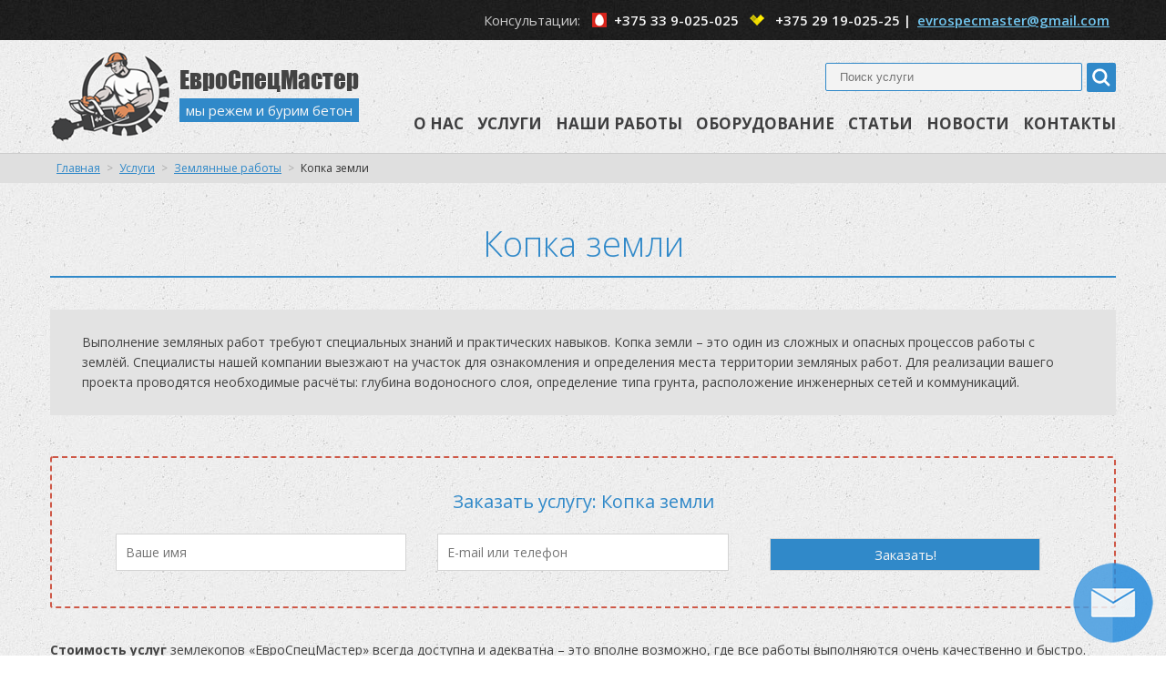

--- FILE ---
content_type: text/html; charset=UTF-8
request_url: https://esm-rb.by/kopka-zemli.html
body_size: 8043
content:
<!DOCTYPE html>
<html>
<head>
    <base href="https://esm-rb.by/">
    
	<meta charset="UTF-8">
	
	<meta content="width=device-width, initial-scale=1.0" name="viewport">
	<!--[if lt IE 9]><script src="http://html5shiv.googlecode.com/svn/trunk/html5.js"></script><![endif]-->
	
	<title>Копка земли. Ручная копка, техника. | ЕвроСпецМастер</title>
    <meta name="description" content="Услуга копки земли от команды профессионалов. Быстро, качественно, все виды грунта">
	<meta name="keywords" content="Копка земли">
	
	<meta name='yandex-verification' content='6f7f08d83d6558c5'>
	
	<link rel="icon" href="site/img/favicon.png" type="image/x-icon">
	<link rel="shortcut icon" href="site/img/favicon.png" type="image/x-icon">
	
	<!--<link rel="canonical" href="https://esm-rb.by/kopka-zemli.html">-->
	
	<link href="site/css/style.css" rel="stylesheet">
	<link href="site/css/font-awesome.min.css" rel="stylesheet">
	<script src="https://code.jquery.com/jquery-3.2.1.min.js"></script>
	<script src="https://code.jquery.com/jquery-migrate-1.4.1.min.js"></script>
	<link href='https://fonts.googleapis.com/css?family=Open+Sans:400,300,400italic,600,700,800&subset=latin,cyrillic' rel='stylesheet' type='text/css'>
	
		<link rel="stylesheet" href="site/fancybox/jquery.fancybox.css" type="text/css" media="screen">
        <script type="text/javascript" src="site/fancybox/jquery.fancybox.pack.js"></script>
        <script type="text/javascript">
            $(document).ready(function() {
                $(".fancybox").fancybox({
				  padding: 0, //убираем отступ
				  helpers: {
					overlay: {
					  locked: false // отключаем блокировку overlay
					}
				  }});
            	$(".various").fancybox({
            		maxWidth	: 650,
            		maxHeight	: 425,
            		fitToView	: false,
            		width		: '70%',
            		height		: '70%',
            		autoSize	: false,
            		closeClick	: false,
            		openEffect	: 'none',
            		closeEffect	: 'none'
            	});
            });
        </script>
	
		<script>
			$(document).ready(function(){
			    
			    $(".box .block").show();
				$(".closed .block").hide();
				$("div.hide").click(function(){
					$(this).toggleClass("show").next().slideToggle("medium");
				});
				/*  */
				$("div.hide2").click(function(){
					$(this).toggleClass("show2").next().slideToggle("medium");
				});
			    
				$(".spoiler .block").show();
				$(".close .block").hide();
				$(".spoiler .mainMenuTitle").click(function(){	
					$(this).toggleClass("bgcolor").next().slideToggle("medium");
				});
			});
		</script>
		
		<link type="text/css" media="screen" rel="stylesheet" href="site/tables/responsive-tables.css">
		
		<link href="site/calc/style.css" rel="stylesheet">
	    <script src="site/calc/script.js" charset="windows-1251"></script> 

<script type="text/javascript">
	$(document).ready(function() {
		$(".fancybox").fancybox();
	});
</script>

<link rel="stylesheet" href="/assets/components/star_rating/themes/default/star.css" type="text/css" />
</head>

<body>

<div class="wrapper">

<a class="online various" data-fancybox-type="iframe" href="zayavka-onlajn.html"><img src="site/img/mail-icon.png"></a>

	<header>
		<div class="topLine">
		    <p>Консультации:<span><img src="site/img/mts-icon.png" alt="" />+375 33 9-025-025 <img src="site/img/velcom-icon.png" alt="" /> +375 29 19-025-25 <!--<img src="site/img/viber-icon.png" alt="" /> +375 29 896-56-36</span>-->|<a href="mailto:evrospecmaster@gmail.com">evrospecmaster@gmail.com</a></p></div>

		<div class="topLine mid"><p>Консультации: <span><img src="site/img/mts-icon.png" alt="" />+375 33 9-025-025<img src="site/img/velcom-icon.png" alt="" /> +375 29 19-025-25<br/><!--<img src="site/img/viber-icon.png" alt="" /> +375 29 896-56-36</span>-->|<a href="mailto:evrospecmaster@gmail.com">evrospecmaster@gmail.com</a></p></div>
		
		<div class="topLine mobi"><p>Консультации:<br/><span><img src="site/img/mts-icon.png" alt="" />+375 33 9-025-025<br/><img src="site/img/velcom-icon.png" alt="" /> +375 29 19-025-25<!--<br/><img src="site/img/viber-icon.png" alt="" /> +375 29 896-56-36</span>--><br/><a href="mailto:evrospecmaster@gmail.com">evrospecmaster@gmail.com</a></p></div>
		
		<div class="header">
			<a class="logo" href="https://esm-rb.by/"><img src="site/img/logo.png"><span class="compName">ЕвроСпецМастер</span><span class="compSlogan">мы режем и бурим бетон</span></a>
			
			<!--<div class="headContact">
			    <p>
			        <strong>Консультации по телефонам:</strong>
	    		    <span>+375 33 9-025-025, +375 29 19-025-25</span>
	    		    <a href="mailto:evrospecmaster@gmail.com">evrospecmaster@gmail.com</a>
	    		</p>
			</div>-->
    			
    		<div class="rightHeadBlk">
    		
    		    <form class="formSearch" action="https://esm-rb.by/poisk-uslug-evrospeczmaster.html" method="GET">
                    <input class="inputSearch" type="text" name="query" maxlength="40" value="" placeholder="Поиск услуги" />
                    <input class="btnSearch" type="submit" value="" />
                </form>
    		
    			<nav class="wideMainMenu">
    			    <ul class=""><li class="first"><a href="o-nas.html" >О нас</a></li><li class="active"><a href="uslugi/" >Услуги</a></li><li><a href="foto/" >Наши работы</a></li><li><a href="oborudovanie.html" >Оборудование</a></li><li><a href="stati/" >Статьи</a></li><li><a href="novosti/" >Новости</a></li><li class="last"><a href="kontaktyi.html" >Контакты</a></li></ul>
    			</nav>
    			
            </div>
			
            <div class="menuWide420 spoiler close">
				<p class="mainMenuTitle"><span class="show">показать меню</span><span class="hide">скрыть меню</span></p>
				<div class="block" style="display: none;">
					<nav>	
        			    <ul class=""><li class="first"><a href="o-nas.html" >О нас</a></li><li class="active"><a href="uslugi/" >Услуги</a></li><li><a href="foto/" >Наши работы</a></li><li><a href="oborudovanie.html" >Оборудование</a></li><li><a href="stati/" >Статьи</a></li><li><a href="novosti/" >Новости</a></li><li class="last"><a href="kontaktyi.html" >Контакты</a></li></ul>
					</nav>
				</div>
			</div>
			
		</div>
		<!--<div class="menuWrp"></div>-->
	</header>
	
	
	    <hr>
    	<div class="bcWrp">
        	<ul class="breadcrumb"><li><a href="/">Главная</a></li>><li><a href="uslugi/">Услуги</a></li>><li><a href="zemlyannyie-rabotyi/">Землянные работы</a></li>><li class="active">Копка земли</li></ul>
    	</div>
	

	<div class="content inside">

		<h1>Копка земли</h1>
		
		
		
		    <p class="srvIntro">
		        <!--<img src="">-->
		        <span>Выполнение земляных работ требуют специальных знаний и практических навыков. Копка земли – это один из сложных и опасных процессов работы с землёй. Специалисты нашей компании выезжают на участок для ознакомления и определения места территории земляных работ. Для реализации вашего проекта проводятся необходимые расчёты: глубина водоносного слоя, определение типа грунта, расположение инженерных сетей и коммуникаций.</span>
		    </p>
		
		<div class="onlineZakazMain" style="width:auto !important;margin:45px 0 35px 0;border:2px dashed #CE5847;-webkit-border-radius:3px;-moz-border-radius:3px;border-radius:3px;">
		
		    <h2 style="text-align:center;font-weight:400;padding:0 25px;line-height:1.3;">Заказать услугу: Копка земли</h2>
		
		    
			
			<form method="post" class="mailto" action="kopka-zemli.html" style="margin-bottom:25px;">
			
			    <input type="hidden" name="long_title" value="Копка земли">
			
				<div class="fieldBlock">
				    <div class="error"></div>
					<input type="text" name="contact_name" minlength="2" maxlength="60" value="" placeholder="Ваше имя">
				</div>
				<div class="fieldBlock">
				    <div class="error"></div>
					<input type="text" name="contact_phone" maxlength="40" value="" placeholder="E-mail или телефон">
				</div>
				<div class="fieldBlock">
				    <input class="formBtn" name="submit" type="submit" value="Заказать!">
				</div>
				
				<div class="success"></div>
				
			</form>
			
		</div>
		
		    <p><strong>Стоимость услуг</strong> землекопов «ЕвроСпецМастер» всегда доступна и адекватна – это вполне возможно, где все работы выполняются очень качественно и быстро. Проведение земляных работ должно быть направлено на сохранение подземных сетей, укреплению конструкций, обеспечивать безопасность проложенных коммуникаций. Необходимые работы будут выполнены в кратчайшие сроки, гарантируя долговечность вашей будущей постройки.</p>

<p><strong>Основная цель</strong> проведения копки земли – подготовительный этап в создании инженерных сооружений из грунта. Бригада специалистов компании «ЕвроСпецМастер» проводят копку: траншей, котлованов, под кабель, канализацию, под газ недорого в кратчайшие сроки. После очистки территории от растительности приступают к основному этапу – разработке грунта. Учитывая тип, состояние грунта проводят выемку различными способами: экскаватором или вручную. Работа с землёй очень тяжёлая и требует значительных физических усилий. В зависимости от объекта работ, землекопы проводят копку земли вручную, учитывая расположение функционирующих коммуникаций. На заключительном этапе земляных работ проводиться вывоз строительного мусора, лишнего грунта и благоустройство территории.</p>

<p><img alt="Копка земли в Республике Беларусь" height="399" src="site/service/kopka-zemli.jpg" style="display: block; margin-left: auto; margin-right: auto;" width="700" /></p>

<p>Наши специалисты учитывают все пожелания клиентов и выполняют поставленные задачи, связанные с копкой земли на рабочих объектах. Опыт и практика землекопов компании «ЕвроСпецМастер» обеспечит качественную работу, сохранив структуру ландшафтного дизайна вашей территории.</p>

<p>Выполняя земляные работы любой сложности необходимо соблюдать правила техники безопасности. Неправильный подход к выполнению копки земли чреват возникновением несчастных случаев при работе с землёй, иногда со смертельным исходом. Земляные работы должны проводиться опытными землекопами учитывая все факторы распложенного объекта. Доверьтесь профессионалам компании «ЕвроСпецМастер» и вы сэкономите ваше время и силы.</p>

<h2>Ориентировочная стоимость работ по копке земли</h2>

<table>
	<tbody>
		<tr>
			<th>Метод работы</th>
			<th>Цена</th>
		</tr>
		<tr>
			<td>
			<h6>Копка вручную</h6>
			</td>
			<td>160 000 - 200 000 (м3)</td>
		</tr>
		<tr>
			<td>
			<h5>Мини экскаваторы</h5>
			</td>
			<td>350 000 (1 час)</td>
		</tr>
		<tr>
			<td>1 час (один человек)</td>
			<td>60 000 —&nbsp;70 000</td>
		</tr>
	</tbody>
</table>

<p>&nbsp;</p>

<h3><strong>Скидки — &nbsp;на объем &nbsp;работ по копке земли&nbsp;больше 10&nbsp;м3.&nbsp;</strong></h3>

<h4><span style="font-size:14px;">Выезд мастера на место проведения работ —&nbsp;бесплатно.</span></h4>

		    
		    
		    
		    <div style="visibility:hidden;">
		        <!--<div id="rating-block">
    <span>
        <strong>Рейтинг Копка земли</strong>
        <span><ul class="star-rating-default" style="width:125px"><li class="current-rating" style="width:51%;">2.57</li><li class="star"><a href="kopka-zemli.html?vote=1&amp;star_id=46" title="1/5" style="width:20%;z-index:6" rel="nofollow">1</a></li><li class="star"><a href="kopka-zemli.html?vote=2&amp;star_id=46" title="2/5" style="width:40%;z-index:5" rel="nofollow">2</a></li><li class="star"><a href="kopka-zemli.html?vote=3&amp;star_id=46" title="3/5" style="width:60%;z-index:4" rel="nofollow">3</a></li><li class="star"><a href="kopka-zemli.html?vote=4&amp;star_id=46" title="4/5" style="width:80%;z-index:3" rel="nofollow">4</a></li><li class="star"><a href="kopka-zemli.html?vote=5&amp;star_id=46" title="5/5" style="width:100%;z-index:2" rel="nofollow">5</a></li></ul></span>
        <span>5</span> 
        Голосов: <span class="totalvotes">21</span>
    </span>
</div>-->
                <div id="rating-block">
                    <span itemprop="aggregateRating" itemscope="" itemtype="http://schema.org/AggregateRating">
                        <span itemprop="itemreviewed">Копка земли</span>
                        <span id="entRating46" itemprop="ratingValue">9.5</span>/
                        <span id="entRated46" itemprop="bestRating">10</span> из 
                        <span id="entRated46" itemprop="ratingCount">46</span>
                    </span>
                </div>
		    </div>
		
		    
            
            <!--
            <div class="srvOther">
                <h3>Компания "ЕвроСпецМастер" предлагает:</h3>
                <div class="otherRow">
    <div class="h5"><a href="potolki-iz-gipsokartona.html">Потолки из гипсокартона</a></div>
    <p>Потолки из гипсокартона являются неотъемлемой частью любого современного интерьера. Специалисты компании «ЕвроСпецМастер» выполняю полный спектр данных работ, имеют за плечами более 200 выполненных заказов ежегодно. Заказывая услуги у нас, вы получаете экономию средств и времени, а также безукоризненно выполненную работу с гарантией качества</p>
</div>
<div class="otherRow">
    <div class="h5"><a href="gruntovka-sruba.html">Грунтовка сруба</a></div>
    <p>Профилактика биопоражения деревянного сруба заключается в использовании грунтовок на заранее подготовленное дерево. Антисептические вещества глубоко проникают в поверхность дерева, образуя защитную плёнку после высыхания. Пропитку сруба проводят вручную с помощью кисточки или производственным методом – несколько срубов опускают в раствор грунтовки на 10-15 мин, затем вынимают и просушивают на солнце. Прозрачная плёнка предотвращает развитие грибков, плесени, жучков, таким образом, продлевая период эксплуатации дерева.</p>
</div>
<div class="otherRow">
    <div class="h5"><a href="zemlyannyie-rabotyi/">Землянные работы</a></div>
    <p>Качественно проделанные земляные работы – это гарант долговечности вашего сооружения. Механический способ земляных работ обеспечивает равномерно спланировать территорию под застройку. Процесс выполнения земляных работ состоит из комплекса мероприятий – очистка территории от растительности, рытьё котлованов под фундамент, укладки грунта с выравниванием и уплотнением. В процессе разработки физическая структура грунта разрушается и переходит з плотного в разрыхлённое состояние.</p>
</div>
            </div>-->
            <br><br>
            <div class="socseti"><p>Расскажите о нашей услуге:</p>
    		    <script src="//yastatic.net/es5-shims/0.0.2/es5-shims.min.js"></script>
                <script src="//yastatic.net/share2/share.js"></script>
                <div class="ya-share2" data-services="collections,vkontakte,facebook,odnoklassniki"></div>
            </div>
            
		
		
		
		
		
	</div>

	<footer class="footer">
	    <p style="color:#cccccc;margin-bottom:12px;"><a href="https://esm-rb.by/">ЕвроСпецМастер</a>
		мы режем и бурим бетон</p>
		<span style="color:#aaaaaa;">2013 – 2023 - все права защищены | <a href="karta-sajta.html">Карта сайта</a></span>
		<br>
		<span style="display:inline-block;margin-top:8px;color:#aaaaaa;">Разработка и поддержка сайта: 
		    <span style="text-decoration:underline">FB viktor.webmaster</span>
		</span>
	</footer><!-- .footer -->

</div><!-- .wrapper -->

<!-- Yandex.Metrika counter -->
<script type="text/javascript" > (function (d, w, c) { (w[c] = w[c] || []).push(function() { try { w.yaCounter32059271 = new Ya.Metrika({ id:32059271, clickmap:true, trackLinks:true, accurateTrackBounce:true, webvisor:true }); } catch(e) { } }); var n = d.getElementsByTagName("script")[0], s = d.createElement("script"), f = function () { n.parentNode.insertBefore(s, n); }; s.type = "text/javascript"; s.async = true; s.src = "https://mc.yandex.ru/metrika/watch.js"; if (w.opera == "[object Opera]") { d.addEventListener("DOMContentLoaded", f, false); } else { f(); } })(document, window, "yandex_metrika_callbacks"); </script> <noscript><div><img src="https://mc.yandex.ru/watch/32059271" style="position:absolute; left:-9999px;" alt="" /></div></noscript>
<!-- /Yandex.Metrika counter -->

<!-- Yandex.Metrika counter -->
<script type="text/javascript">
(function (d, w, c) {
    (w[c] = w[c] || []).push(function() {
        try {
            w.yaCounter35354985 = new Ya.Metrika({id:35354985,
                    webvisor:true,
                    clickmap:true,
                    trackLinks:true,
                    accurateTrackBounce:true});
        } catch(e) { }
    });

    var n = d.getElementsByTagName("script")[0],
        s = d.createElement("script"),
        f = function () { n.parentNode.insertBefore(s, n); };
    s.type = "text/javascript";
    s.async = true;
    s.src = (d.location.protocol == "https:" ? "https:" : "http:") + "//mc.yandex.ru/metrika/watch.js";

    if (w.opera == "[object Opera]") {
        d.addEventListener("DOMContentLoaded", f, false);
    } else { f(); }
})(document, window, "yandex_metrika_callbacks");
</script>
<noscript><div><img src="//mc.yandex.ru/watch/35354985" style="position:absolute; left:-9999px;" alt=""></div></noscript>
<!-- /Yandex.Metrika counter -->

<script>
  (function(i,s,o,g,r,a,m){i['GoogleAnalyticsObject']=r;i[r]=i[r]||function(){
  (i[r].q=i[r].q||[]).push(arguments)},i[r].l=1*new Date();a=s.createElement(o),
  m=s.getElementsByTagName(o)[0];a.async=1;a.src=g;m.parentNode.insertBefore(a,m)
  })(window,document,'script','//www.google-analytics.com/analytics.js','ga');

  ga('create', 'UA-71582925-1', 'auto');
  ga('send', 'pageview');
</script>

<script src="site/tables/responsive-tables.js"></script>

</body>
</html>

--- FILE ---
content_type: text/css
request_url: https://esm-rb.by/site/css/style.css
body_size: 7902
content:
/* Eric Meyer's CSS Reset */
html, body, div, span, applet, object, iframe,
h1, h2, h3, h4, h5, h6, p, blockquote, pre,
a, abbr, acronym, address, big, cite, code,
del, dfn, em, img, ins, kbd, q, s, samp,
small, strike, strong, sub, sup, tt, var,
b, u, i, center,
dl, dt, dd, ol, ul, li,
fieldset, form, label, legend,
table, caption, tbody, tfoot, thead, tr, th, td,
article, aside, canvas, details, embed,
figure, figcaption, footer, header, hgroup,
menu, nav, output, ruby, section, summary,
time, mark, audio, video {
	margin: 0;
	padding: 0;
	border: 0;
	font-size: 100%;
	font: inherit;
	vertical-align: baseline;
}
/* HTML5 display-role reset for older browsers */
article, aside, details, figcaption, figure,
footer, header, hgroup, menu, nav, section {
	display: block;
}
body {
	line-height: 1;
}
ol, ul {
	list-style: none;
}
blockquote, q {
	quotes: none;
}
blockquote:before, blockquote:after,
q:before, q:after {
	content: '';
	content: none;
}
table {
	border-collapse: collapse;
	border-spacing: 0;
}
/* End of Eric Meyer's CSS Reset */

@font-face {
    font-family: "ImpactRegular";
    src: url("../fonts/ImpactRegular.eot");
    src: url("../fonts/ImpactRegular.eot?#iefix")format("embedded-opentype"),
    url("../fonts/ImpactRegular.woff") format("woff"),
    url("../fonts/ImpactRegular.ttf") format("truetype");
    font-style: normal;
    font-weight: normal;
}

article, aside, details, figcaption, figure, footer, header, hgroup, main, nav, section, summary {
	display: block;
}
body {font-family: 'Open Sans', sans-serif;font-size:14px;color:#434343;background:url(../img/bgWhite.jpg) left top repeat;line-height:22px;}
h1, h2 {color:#3089c9;}
.wrapper {x-width:100%;}

.online {position:fixed;bottom:10px;right:10px;z-index:99999;opacity:0.85;transition: 0.3s;line-height: 0;}
.online:hover {opacity:1;bottom:15px;right:15px;}

.header, .content, .topLine p, .equipment .equipText, .flex-caption-wrp .flex-caption, .breadcrumb, .menuWrp nav {
	width: 1170px;
	margin: 0 auto;
}
.content {overflow:hidden;}
.topLine.mobi, .topLine.mid {display:none;}
.topLine, .flexslider, .equipment, .footer {min-width:1170px;}

/* Header
-----------------------------------------------------------------------------*/
hr {height:1px;border:none;margin:0px 0 0 0;background:#CCCCCC;}
.header, .menuWrp {overflow:hidden;}
.menuWide420 {display:none;}

.topLine {background:url(../img/bgBlack.jpg) left top repeat;x-height:7px;}
.topLine p {text-align:right;padding:11px 0;color:#cacaca;font-size:15px;}
.topLine span {padding:0 7px 0 5px;font-weight:600;color:#f5f5f5;}
.topLine span img {margin:0 8px -2px;}
.topLine a {color:#71c5ee;padding-left:7px;transition: 0.3s;}
.topLine a:hover {text-decoration:none;}

span.logo {cursor:default;}
.logo {float:left;width:350px;display:block;overflow:hidden;}
.logo img {padding:12px 0;float:left;}
.logo span {float:left;}
.logo span.compName {font-family:ImpactRegular;font-size:27px;margin:32px 0 0 10px;color:#434343;}
.logo span.compSlogan {font-size:15px;padding:2px 7px;;background:#3089C9;color:#f6f6f6;margin:10px 0 0 10px;}

.rightHeadBlk {float:right;}

.header nav {float:right;margin-top:24px;}
.header nav ul li {display:inline-block;margin-left:15px;}
.header nav ul li.first {margin-left:0px;}
.header nav ul li a, .header nav ul li span {font-size:17px;font-weight:bold;color:#3f3f40;text-transform:uppercase;text-decoration:none;transition: 0.3s;}
.header nav ul li a:hover {text-decoration:underline;}
.header nav ul li span {color:#3089c9;cursor:default;}

/*.menuWrp {background:#dfdfdf;x-background:#F2F2F2;margin-top:10px;border-top:1px solid #c0c0c0;}
.menuWrp nav {}
.menuWrp nav ul {display:table;width: 100%;}
.menuWrp nav ul li {display:table-cell;text-align:center;}
.menuWrp nav ul li a, .menuWrp nav ul li span {font-size:17px;font-weight:600;color:#3f3f40;text-transform:uppercase;text-decoration:none;transition: 0.3s;display:block;padding:15px 0;transition: 0.3s;}
.menuWrp nav ul li a {border-bottom: 3px solid #DFDFDF;}
.menuWrp nav ul li a:hover {text-decoration:none;x-color:#3089C9;border-bottom: 3px solid #404041;}
.menuWrp nav ul li span {x-background:#404041;color:#3089C9;cursor:default;border-bottom: 3px solid #3089C9;}*/

/*.headContact {float:right;margin-top:15px;}
.headContact * {display:block;margin-bottom:12px;}
.headContact strong {font-size:15px;font-weight:600;}
.headContact span {font-size:28px;font-family:ImpactRegular;color:#3089C9;}
.headContact a {display:block;text-align:right;color:#434343;}
.headContact a:hover {color:#CE0000;}*/

.otdelkaBannerMain img {width:100%;margin-top:55px;transition: 0.3s;}


/* Middle
-----------------------------------------------------------------------------*/
.wrapper .content {margin-bottom:55px;
-moz-user-select: none;
-webkit-user-select: none;
-ms-user-select: none;
-o-user-select: none;
user-select: none;}
.content .hello h1 {font-size:30px;margin-bottom:20px;margin-top: 25px;line-height:38px;border:none;text-align:left;padding:0;}
.content h2, .content h1 {font-size:38px;font-weight:300;border-bottom:2px solid #3089c9;text-align:center;padding-bottom:15px;margin:45px 0 35px 0;line-height: 42px;}

.wrapper .content.inside iframe {}
/*.wrapper .content.inside > div {border:5px solid #DFDFDF;margin:15px 15% 35px 15%;padding-bottom:45% !important;}*/
.wrapper .content.inside div.socseti {background:#DCDCDC;padding:10px 20px;margin:15px 0 0 0;border:none;}

.bcWrp {margin-top:0px;background:#DFDFDF;}
.breadcrumb {padding:5px 0;font-size:12px;color:#aaa;}
.breadcrumb li {display:inline-block;margin:0 7px;color:#333;}
.breadcrumb a {color:#3089C9;transition: 0.3s;}
.breadcrumb a:hover {text-decoration:none;}

.content .service {overflow:hidden;}
.content .srvItem {width:180px;text-align:center;float:left;margin:0 9px;}
.content .srvItem.first {margin-left:0;}
.content .srvItem.last {margin-right:0;}
.content .srvItem a {
	color: #3089c9;
    display: block;
    font-size: 12px;
    overflow: hidden;
    text-decoration: none;
    text-transform: uppercase;
    transition: all 0.3s ease 0s;
}
.content .srvItem a img {
    float: left;
    margin: 0;
}
.content .srvItem a span {
	background: #64b5f6 none repeat scroll 0 0;
    color: #fff;
    display: block;
    float: left;
    font-weight: 600;
    padding: 9px 0;
    width: 99%;
	transition: all 0.3s ease 0s;
}
.content .srvItem a:hover span {x-text-decoration:underline;background:#3089C9;}

.content .whyWe {overflow:hidden;background:url(../img/logoOp.png) center center no-repeat;}
.content .whySection {width:46%;float:left;padding:0 2%;margin-bottom:35px;}
.content .whySection img {float:left;}
.content .whySection h3 {font-size:26px;font-weight:bold;margin:3px 0 0 40px;}
.content .whySection p {padding:10px 0 0 0;}

.equipment {background:#E3E3E3;overflow:hidden;margin-top:50px;}
.equipment img {max-width:50%;height:auto;float:left;margin:0 20px 0px 0;}
.equipment h2 {font-size:22px;font-weight:600;text-transform:uppercase;margin:35px 0 30px 0px;line-height:34px;}
.equipment p {padding-bottom:20px;padding-right:25px;}
.equipment a {background:url(../img/arrow.png) left center no-repeat;font-size:16px;font-weight:600;color:#3089c9;text-transform:uppercase;padding-left:22px;float:right;margin:0 25px 25px 0;transition: 0.3s;}
.equipment a:hover {text-decoration:none;}

.newsList {overflow:hidden;}
.newsPrev {float:left;margin:0 1% 50px 1%;width: 48%;}
.newsPrev .date {float:left;font-weight:600;padding:0px 7px;margin:0 7px 0 0;background:#3089C9;color:#f6f6f6;}
.newsPrev h3 a,
.newsPrev .h3 a {color:#02487b;}
.newsPrev h3 a:hover,
.newsPrev .h3 a:hover {text-decoration:none;}
.content .newsPrev img.newsImg {max-width:50%;height:auto;border: 5px solid #DFDFDF;float:left;margin:10px 15px 0 0;}
.content .newsPrev p, .content.inside .newsPrev p {font-size:13px;padding:11px 10px 0 0;line-height: 20px;}

.content.inside .newsPrevPage {margin:0 3% 35px 3%;overflow: hidden;border-bottom:1px dashed #ccc;padding-bottom:25px;}
.content.inside .newsPrevPage .date {display: inline-block;font-weight:600;padding:0px 7px;margin:5px 7px 0 0;background:#3089C9;color:#f6f6f6;}
.content.inside .newsPrevPage h3,
.content.inside .newsPrevPage .h3 {margin-top:10px;}
.content.inside .newsPrevPage h3 a,
.content.inside .newsPrevPage .h3 a {color:#02487b;}
.content.inside .newsPrevPage h3 a:hover,
.content.inside .newsPrevPage .h3 a:hover {text-decoration:none;}
.content.inside .newsPrevPage .imgLink {display:block;float:left;max-width:50%;height:auto;}
.content.inside .newsPrevPage img.newsImg {border: 5px solid #DFDFDF;margin:0px 15px 0 0;}
.content.inside .newsPrevPage p {font-size:14px;padding:5px 0px 0 0;line-height:1.5;}

.about {overflow:hidden;}
.about img {float:right;max-width:46%;margin-left:2%;height:auto;border: 5px solid #DFDFDF;}
.about blockquote {background:url(../img/quote.png) 3px 7px no-repeat;padding:5px 0 0px 40px;font-weight:600;}
.about p {padding:15px 0 0px 40px;}
.about p.podpis {color:#7b7b7b;text-align:right;font-size:13px;font-style:italic;}
.about a {display:inline-block;background:url(../img/arrow.png) left center no-repeat;font-size:16px;font-weight:600;color:#3089c9;text-transform:uppercase;padding-left:22px;margin:25px 0 0px 0;transition: 0.3s;}
.about a:hover {text-decoration:none;}

.partner {border-top:2px solid #3089c9;padding:10px 0 0 0;margin:60px 0 0 0;overflow:hidden;}
.partner a {display:block;float:left;text-align:center;width:10%;transition: 0.3s;}
.partner a img {opacity:0.5;max-width:100%;height:auto;border:none;}
.partner a:hover img {opacity:1;}

.content4Seo {overflow:hidden;margin-top:35px;}
.content .coll2 {width:48%;}
.content .coll2 h2 {font-size:36px;}
.content .coll2.left2 {float:left;}
.content .coll2.left2 h2 {text-align:left;}
.content .coll2.right2 {float:right;}
.content .coll2.right2 h2 {text-align:right;}
.yNews {padding:0 10px;margin-bottom:35px;}
aside .yNews {padding:0;margin:35px 0 15px 0;}
.yNews .date {font-weight:600;padding:0px 7px;margin:0 7px 0 0;background:#3089C9;color:#f6f6f6;}
aside .yNews .date {background:none;margin:0;padding:0 10px 0 0;color:#434343;float:left;}
.yNews h3,
.yNews .h3 {margin-top:7px;}
.wrapper .content.inside aside .yNews h3,
.wrapper .content.inside aside .yNews .h3 {font-size:14px;font-weight:400;display:inline;}
.yNews h3 a,
.yNews .h3 a {color:#02487b;}
.wrapper .content.inside aside .yNews h3 a,
.wrapper .content.inside aside .yNews .h3 a {color:#02487b;}
.yNews h3 a:hover,
.yNews .h3 a:hover {text-decoration:none;}
.yNews p {font-size:13px;padding:7px 15px 0 0;line-height: 20px;}
.content .coll2 address {font-size:16px;font-weight:600;margin:0 0 15px 5px;}
.yMap {border: 5px solid #DFDFDF;}

.content.inside h2,
.content.inside h2 span {text-align:left;font-size:20px;font-weight:600;margin:35px 0 20px 0;border-bottom:none;padding:0;line-height:1;}
.content.inside aside h2 {margin-top:5px;}
.content.inside h4 {font-size:16px;font-weight:600;margin:15px 0 10px 0;}
.content.inside p {padding-bottom:15px;}
.content.inside strong {font-weight:bold;}
.content.inside img {border: 5px solid #DFDFDF;margin:15px 15px 15px 15px;max-width:80%;height:auto;}
.content.inside a {color:#3089C9;}
.content.inside a:hover {text-decoration:none;}
.content.inside ol {list-style:inside decimal;}
.content.inside ul li {background:url(../img/listMarker.png) left 7px no-repeat;padding:0 0 0 16px;}
.content.inside ol, .content.inside ul {margin-left:15px;padding:5px 0 15px 0;}
.content.inside ol li, .content.inside ul li {x-color:#3089C9;x-font-weight:bold;margin:7px 0;}
.content.inside ol li span, .content.inside ul li span {x-color:#434343;x-font-weight:normal;}
.content.inside table.phones {width:50%;background:none;border:none;margin:25px 0;}
.content.inside table.phones tr td {width:25%;}
.content.inside table.phones td {border:none;padding:3px 0;}
.content.inside table.phones tr:hover td{background:none;cursor:default;}
.content.inside p.newsDate {text-align:right;color:#aaaaaa;padding-top:20px;text-decoration:underline;}
.content.inside p code {display:block;font-style:italic;font-size:13px;color:#d93b3b;text-align:right;}

.ya-share2 {display:inline-block;}
.socseti p {float:left;font-weight:bold;margin:3px 15px 0 0;}
.content.inside .ya-share2 ul {margin-left:0;padding:0;}
.content.inside .ya-share2 ul li {background:none;padding:0 10px 0 0;margin:0;}

.albumPageOut {margin-bottom:35px;}
.albumPageOut a {display:inline-block;width:33.33%;}
.albumPageOut a img {width:100%;}

.content.inside table {
  background:#fbfbfb;
  max-width: 95%;width: 100%;
  border-collapse: collapse;
  text-align: left;
  margin:25px auto;
  -webkit-border-radius: 3px;
  -moz-border-radius: 3px;
  border-radius: 3px;
  border:3px solid #E0E0E0;
}
.content.inside th {
  font-weight: normal;
  color: #3089C9;
  border: 1px solid #E0E0E0;
  border-bottom: 1px solid #3089C9;
  padding: 10px 8px;
  vertical-align:middle;
}
.content.inside td {
  border: 1px solid #E0E0E0;
  padding: 9px 8px;
  transition: .3s linear;
  vertical-align:middle;
}

.content.inside tr {transition: 0.3s;}

.content.inside tr:hover td{
  background: #E1ECF4;cursor:pointer;
}

.content.inside .photoGal {text-align:center;margin:35px 0;}
.content.inside .photoGal a {text-decoration:none;display: inline-block;position: relative;transition: 0.3s;}
.content.inside .photoGal a img {-moz-border-bottom-colors: none;transition: 0.3s;
    -moz-border-left-colors: none;
    -moz-border-right-colors: none;
    -moz-border-top-colors: none;
    border-color: #dfdfdf;
    border-image: none;
    border-style: solid;
    border-width: 5px 5px 80px;
    margin: 0 14px 15px;}
.content.inside .photoGal a span {x-bottom: 27px;top:150px;
    color: #434343;
    font-size: 12px;
    left:10%;
    position: absolute;
    x-text-transform: uppercase;width:80%;}
.content.inside .photoGal a:hover img {border-color:#3089C9;}
.content.inside .photoGal a:hover span {color:#fff;}

.content.inside .content4Side {overflow:hidden;width:70%;float:left;margin-bottom: 50px;}

.content.inside .srvItemInside {overflow:hidden;margin-bottom:25px;padding-bottom:25px;border-bottom:1px dashed #ccc;}
.content.inside .srvItemInside:last-child {border-bottom:none;}
.content.inside .srvItemInside h2,
.content.inside .srvItemInside .h2 {border-bottom: 1px solid #ccc;
    display: inline-block;
    font-size: 18px;
    font-weight: 400;
    line-height: 1;
    margin: 7px 0 10px;
    padding: 0 3px 5px;
    text-align: left;
    text-transform: uppercase;transition: 0.3s;}
.content.inside .srvItemInside h2 a,
.content.inside .album h2 a,
.content.inside .srvItemInside .h2 a,
.content.inside .album .h2 a {text-decoration:none;}
.content.inside .srvItemInside h2:hover,
.content.inside .album h2:hover,
.content.inside .srvItemInside .h2:hover,
.content.inside .album .h2:hover {border-bottom-color:#3089C9;}
.content.inside .srvItemInside img {border: 5px solid #DFDFDF;float: left;margin: 0 20px 0 0;}

.content.inside a.toAlbum {width:40%;margin:20px auto 0 auto;display: block;background:#3089C9;color:#f4f4f4;text-decoration:none;padding:12px 30px;font-size:16px;transition: 0.3s;text-align:center;}
.content.inside a.toAlbum:hover {background:#156eae;}
.content.inside a.toAlbum span {text-transform:lowercase;}

.content.inside .srvIntro {background:#E3E3E3;overflow: hidden;padding: 0;margin-bottom:35px;}
.content.inside .srvIntro img {border:none;margin:0;float: left;width: 25%;}
.content.inside .srvIntro span {display:block;padding: 25px 3% 25px 3%;}

.content.inside .eqLine {overflow:hidden;border-bottom:1px dashed #ccc;padding:45px 0;}
.content.inside .eqLine h2 {border-bottom: 1px solid #ccc;display: inline-block;font-size: 18px;font-weight: 400;line-height: 1;margin: 7px 0 10px;padding: 0 3px 5px;text-align: left;text-transform: uppercase;}
.content.inside .eqLine img {float:right;width:375px;margin:0;}
.content.inside .eqLine p {padding-right:410px;}

.content.inside .album {float:left;width:23%;background:#64B5F6;margin:0 1% 40px 1%;text-align:center;text-decoration:none;transition: 0.3s;}
.content.inside .album img {border:none;margin:0;width:100%;max-width:100%;}
.content.inside .album span {display: inline-block;text-transform:uppercase;font-size:12px;font-weight:600;color: #fff;padding: 7px 0 12px;}
.content.inside .album:hover {background:#3089C9;}

.content.inside .spoilerBlk {margin-top:35px;}
.content.inside .faq.close .show {display: inline-block;cursor:pointer;}
.content.inside .faq.close .hide  {display: none;cursor:pointer;}
.content.inside .faq.close .bgcolor .show {display: none;}
.content.inside .faq.close .bgcolor .hide {display: inline-block;}
.content.inside .faq img {margin:0;border:none;margin-right: 15px;float:left;}
.content.inside .faq span span {display: inline-block;padding-top: 3px;}
.content.inside .faq .mainMenuTitle {background: #f5f5f5 none repeat scroll 0 0;padding: 10px 15px;margin-top:12px;}
.content.inside .faq .block {border-left: 3px solid #dfdfdf;margin: 15px 0 15px 35px;padding: 5px 35px 5px 15px;}

.content.inside aside {width:25%;float:right;}
.content.inside aside .h3,
.content.inside aside .h2 {font-size:20px;line-height:1;font-weight:600;margin:0px 0 15px 0;padding:0;color:#3089C9;}
.content.inside aside h3 {font-size:20px;line-height:1.5;font-weight:600;margin:15px 0 15px 0;padding:0;color:#3089C9;}
.content.inside aside ul {margin-left:7px;}
.content.inside aside ul li {background:url(../img/arrow.png) 7px center no-repeat;border-bottom: 1px dotted #ccc;padding: 7px 0 7px 30px;margin:0;transition: 0.3s;}
.content.inside aside ul li a {line-height:24px;text-decoration:none;font-size:15px;color:#434343;display:block;transition: 0.3s;padding:5px 0;}
.content.inside aside ul li:hover {background-color:#DFDFDF;}
.content.inside aside ul li a:hover {color:#3089C9;}

.content.inside a.onlineSide {display:block;text-align:center;padding:10px 0;border:2px solid #E32E01;text-decoration:none;margin:25px 0;font-size:15px;font-weight:600;transition: 0.3s;color:#E32E01;
-webkit-border-radius:2px;
-moz-border-radius:2px;
border-radius:2px;}
.content.inside a.onlineSide:hover {background:#E32E01;color:#fff;}

.onlineZakazMain {overflow:hidden;x-margin:15px 0;}
.onlineZakazMain .mailto .error {margin:0;}
.onlineZakazMain p {font-size:15px;font-weight:600;margin:12px 0 25px 0;}
.onlineZakazMain .mailto {width:100%;x-margin-left:2%;text-align:center;}
.onlineZakazMain .mailto .fieldBlock {float:none;overflow: hidden;width:30%;margin-left:0;display:inline-block;}
.onlineZakazMain .mailto .fieldBlock input {width:85%;padding:10px;margin:2px 0 8px 0;}
.onlineZakazMain .mailto textarea {float:left;width:47%;padding:20px 2%;}
.onlineZakazMain .mailto input.formBtn {width:85%;background:#3089C9;color:#f4f4f4;text-decoration:none;padding:7px 10px;font-size:15px;transition: 0.3s;}
.onlineZakazMain .mailto input.formBtn:hover {background:#156eae;}

.mailto {x-width:70%;overflow: hidden;}
.mailto textarea, .mailto input {font-family: 'Open Sans', sans-serif;background:#fff;border:1px solid #D4D4D4;color:#999999;font-size:14px;}
.mailto textarea {width:100%;padding:20px;height:160px;margin-bottom:0px}
.mailto input {x-float: left;
    margin: 10px 0px 0 0;
    padding: 10px 20px;
    x-width:90%;}
.mailto .fieldBlock {float: left;overflow: hidden;width:100%;}
.mailto .formBtn {background:#3089C9;color:#f4f4f4;text-decoration:none;padding:7px 30px;font-size:16px;width:auto;transition: 0.3s;}
.mailto .formBtn:hover {cursor:pointer;background:#156eae;}
.mailto .error {color:red;font-size:11px;margin:5px;}
.mailto .success {color:green;font-size:13px;font-weight:600;text-align:center;line-height:26px;}

.content .srvOther h3 {font-size:24px;font-weight:300;color: #3089c9;border-bottom:1px solid #3089c9;padding-bottom:15px;margin:35px 0 25px 0;}
.content .srvOther .otherRow {border-bottom: 1px dotted #ccc;margin-bottom:15px;padding-bottom:3px;}
.content .srvOther .otherRow a {x-color: #02487b;transition: 0.3s;
background: #3089c9;color: #f6f6f6;float: left;x-font-weight: 600;margin:0 7px 0 1px;padding: 0 7px;text-decoration:none;}
.content .srvOther .otherRow a:hover {background:none;outline:1px solid #3089c9;color:#3089c9;}

.allSrv {margin-bottom:35px;}
.allSrv li {display: inline-block;margin:5px 1%;width:22%;}
.allSrv li i {color:#3089C9;font-size:16px;margin-right:3px;}
.allSrv li a {padding:0 2px 0px;x-background:#E0E0E0;text-decoration:none;color:#434343;transition: 0.3s;
/*-webkit-border-radius: 3px;
-moz-border-radius: 3px;
border-radius: 3px;*/}
.allSrv li a span {}
.allSrv li a:hover {x-background:#3089C9;color:#3089C9;border-bottom:dotted 1px #3089C9;}

.formSearch {text-align: right;margin-top:25px;}
.formSearch .inputSearch {background: #F3F3F3;border:1px solid #3089C9;padding:7px 15px;width:250px;
-webkit-border-radius:2px;
-moz-border-radius:2px;
border-radius:2px;}
.btnSearch {background:#3089C9 url("../img/search2.png") no-repeat scroll center center;border:none;width:32px;height:32px;transition: 0.3s;float:right;margin-left:5px;
-webkit-border-radius:2px;
-moz-border-radius:2px;
border-radius:2px;}
.btnSearch:hover {cursor:pointer;background-color:#156eae;}

.content.inside ol li {font-weight:600;}
.content.inside ol li p, .content.inside ol li a {font-weight:400;}

.content.inside .sitemapOuter > ul > li {text-transform:uppercase;font-size:18px;background:none;padding-left:0;}
.sitemapOuter > ul > li > ul > li {font-size:16px;text-transform:none;}
.content.inside .sitemapOuter > ul > li > ul > li > ul > li {font-size:14px;background:none;list-style:disc;list-style-position:inside;padding-left:0;color: #3089c9;}
.content.inside .sitemapOuter > ul > li > ul > li > ul > li > ul > li {background:none;list-style:circle;list-style-position:inside;padding-left:0;color: #3089c9;}

.pagination {text-align:center;}
.content.inside .pagination li {background:none;display:inline-block;border:1px solid #ccc;border-radius:3px;margin:0 3px;transition: 0.3s;padding:0;}
.content.inside .pagination li a,
.content.inside .pagination li span {padding:4px 10px;display:inline-block;}
.content.inside .pagination li:hover {background:#ccc;}
.content.inside .pagination li.active {background:#3089C9;border-color:#3089C9;}
.content.inside .pagination li.active a {color:#fff;}
.content.inside .pagination li.disabled span {color:#ababab;}
.content.inside .pagination li.disabled:hover {background:none;}
.content.inside .pagination a {text-decoration:none;}


/* Footer
-----------------------------------------------------------------------------*/
.footer {background:url(../img/bgBlack.jpg) left top repeat;text-align:center;padding:20px 0;}
.footer a, .footer span {display:inline-block;color:#cccccc;transition: 0.3s;}
.footer span {font-size:12px;}
.footer a:hover {text-decoration:none;}
.footer span.toIndex {font-size:14px;text-decoration:underline;}

/* Media
-----------------------------------------------------------------------------*/

@media (min-width: 980px) and (max-width: 1199px) {
 	.header, .content, .topLine p, .equipment .equipText, .flex-caption-wrp .flex-caption, .breadcrumb {width: 940px;margin: 0 auto;}
	.topLine, .flexslider, .equipment, .footer {min-width:940px;}
	
	.logo {width: 325px;}
	.logo span.compName {font-size: 25px;}
	.logo span.compSlogan {font-size: 14px;padding: 2px 5px;}
	
	.header nav ul li {margin-left:14px;}
	.header nav ul li a, .header nav ul li span {font-size:16px;}
	
	.slides .flex-caption-wrp .flex-caption span {font-size:22px;line-height:36px;}
	
	.content .srvItem {width:140px;text-align:center;float:left;margin:0 10px;}
	.content .srvItem a img {width:140px;}
	
	.equipment .equipText h2 {font-size: 20px;margin: 30px 0 20px;}
	.equipment .equipText p {font-size: 13px;line-height: 20px;}
	
	.content.inside .album {width:30%;}
	
	.allSrv li {width:31%;}
	
	.formSearch {margin-top:-72px;}
	.header nav {margin-top: 15px;margin-bottom:25px;}
	
}

@media (min-width: 768px) and (max-width: 979px) {
 	.header, .content, .topLine p, .equipment .equipText, .flex-caption-wrp .flex-caption, .breadcrumb {width: 748px;margin: 0 auto;}
	.topLine, .flexslider, .equipment, .footer {min-width:748px;}
	
	.topLine {display:none;}
	.topLine.mid {display:block;line-height: 1.7;}
	
	.rightHeadBlk {float:none;}
	.formSearch {text-align:center;margin:15px auto 0 auto;width:50%;overflow:hidden;}
	.formSearch .inputSearch {float: left;width: 75%;}
	.btnSearch {float: left;margin-left: 5px;padding: 0;width: 45px;}
	
	.header {text-align: center;}
	.logo {display: inline-block; float:none;}
	.header nav {float:none;margin:23px 0 23px 0;}
	
	.slides .flex-caption-wrp .flex-caption span {font-size:18px;line-height:28px;font-weight:600;}
	
	.content .service {text-align: center;}
	.content .srvItem {display: inline-block;float:none;margin: 0 10px 35px;}
	.content .srvItem.first {margin-left:10px;}
	.content .srvItem.last {margin-right:10px;}
	
	.equipment {text-align:center;}
	.equipment img {float:none;width:748px;max-width:748px;margin:0;}
	.equipment .equipText {text-align:left;}
	
	.content.inside table.phones {width:100%;}
	.content.inside table.phones tr td {width:50%;}
	
	.newsPrev {width: 100%;}
	.content .newsPrev img.newsImg {width: 35%;}
	
	.content.inside .eqLine img {width:320px;}
	.content.inside .eqLine p {padding-right:350px;}
	
	.content.inside .album {width:30%;}
	
	/*.content.inside .srvIntro img {width:45%;}*/
	.content.inside .srvIntro span {padding:25px 5% 25px 5%;}
	
	.allSrv {text-align:left;}
	.allSrv li {width:47%;}
	
	/*.wrapper .content.inside > div {margin:15px 5% 35px 5%;}
	.wrapper .content.inside div.socseti {margin:15px 0 0 0;}*/
	
}

@media (max-width: 767px) {
 	.header, .content, .topLine.mobi p, .equipment .equipText, .flex-caption-wrp .flex-caption, .breadcrumb {width: 420px;margin: 0 auto;}
	.topLine.mobi, .flexslider, .equipment, .footer {min-width:420px;}
	
	.topLine {display:none;}
	.topLine.mobi {display:block;line-height: 1.7;}
	.topLine.mobi span {padding-right:0;}
	.topLine.mobi a {display:block;}
	
	.rightHeadBlk {float:none;}
	.formSearch {text-align:center;margin:15px auto;width:85%;overflow:hidden;}
	.formSearch .inputSearch {float: left;width: 75%;}
	.btnSearch {float: left;margin-left: 5px;padding: 0;width: 45px;}
	
	.logo {margin-bottom: 10px;}
	
	.wideMainMenu {display:none;}
	.header .menuWide420 {display:block;border-top:1px solid #ccc;cursor:pointer;margin-top:10px;clear: both;}
	.header .menuWide420 .mainMenuTitle {text-transform:uppercase;padding:15px;}
	.header .menuWide420 .mainMenuTitle span {background:url(../img/menuIcon.png) left center no-repeat;padding-left:30px;}
	.header .menuWide420 nav {text-align:left;width:70%;margin:25px 0 25px 15%;float:left;}
	.header .menuWide420 nav ul li {border-top:1px solid #DADADA;padding:10px;display:block;margin:0;}
	.header .menuWide420 nav ul li a {text-decoration:none;font-size:14px;}
	.header .menuWide420 nav ul li:hover {background:#DADADA;}
	.header .menuWide420 nav ul li:hover a {color:#3089C9;}
	.header .menuWide420.close .show {display: inline-block;}
	.header .menuWide420.close .hide  {display: none;}
	.header .menuWide420.close .bgcolor .show {display: none;}
	.header .menuWide420.close .bgcolor .hide {display: inline-block;}
	
	.slides .flex-caption-wrp .flex-caption span {font-size: 13px;font-weight: 600;line-height: 20px;padding:10px;width:80%;}
	
	.content .service {text-align: center;}
	.content .srvItem {display: inline-block;float:none;margin: 0 10px 35px;}
	.content .srvItem.first {margin-left:10px;}
	.content .srvItem.last {margin-right:10px;}
	
	.content .whySection {width: 96%;}
	
	.equipment {text-align:center;}
	.equipment img {float:none;width:420px;max-width:420px;margin:0;}
	.equipment .equipText {text-align:left;}
	
	.newsPrev {width:98%;}
	.newsPrev img {max-width: 90%;}
	
	.about img {float:none;margin-left:5%;margin-bottom:35px;max-width: 90%;}
	
	.partner a {width: 20%;}
	
	.content.inside img {width:400px;margin:0 0 25px 9px;height:auto;}
	.content.inside .photoGal img {width:300px;}
	.content.inside table.phones {width:100%;}
	.content.inside table.phones tr td {width:50%;}
	
	.content.inside .content4Side {width:100%;float:none;}
	.content.inside .srvItemInside:last-child {border-bottom:1px dashed #ccc;}
	.content.inside .srvItemInside a {display:block;}
	.content.inside .srvItemInside img {width:auto;margin:0 25px 10px 0;}
	.content.inside aside {width:100%;float:none;}
	
	.mailto {width:100%;}
	.mailto .fieldBlock {float:none;width:100%;}
	.mailto input {margin-right:0;width: 90%;}
	
	.content.inside .eqLine h2 {margin-top:18px;}
	.content.inside .eqLine img {float:none;}
	.content.inside .eqLine p {padding:0px;}
	
	.content.inside .srvIntro img {float:none;width:100%;}
	.content.inside .srvIntro span {padding: 35px;}
	
	.content.inside .faq img {width:auto;}
	
	.content.inside .album {width:48%;}
	
	.content .coll2 {width:100%;}
	
	.content.inside .newsPrevPage .imgLink {max-width:100%;}
	.content.inside .newsPrevPage .imgLink img {margin:0;width:auto;}
	
	.allSrv {text-align:left;}
	.allSrv li {width:90%;margin:5px 5%;}
	
	.onlineZakazMain p {text-align:center;}
	.onlineZakazMain .mailto .fieldBlock {width:100%;}
	
	.content.inside table td:before {
      content: attr(data-label);
      float: left;
      text-transform: uppercase;
      font-weight: bold;
    }
	
}

@media (max-width: 419px) {
 	.header,
 	.content,
 	.topLine.mobi p,
 	.equipment .equipText,
 	.flex-caption-wrp .flex-caption,
 	.breadcrumb {width: 320px;margin: 0 auto;}
	.topLine.mobi, .flexslider, .equipment, .footer {min-width:320px;}
	.logo {text-align:center;text-decoration:none;width:100%;}
	.logo img {float:none;display:inline-block;}
	.logo span {display:block;float:none;margin-left:5px !important;margin-right:5px !important;}
	.logo span.compName {margin-top:5px;}
	.formSearch .inputSearch {width: 69%;}
	.flexslider {display:none;}
	.header .menuWide420 .mainMenuTitle {background:#DEDEDE;}
}

--- FILE ---
content_type: text/css
request_url: https://esm-rb.by/site/calc/style.css
body_size: 619
content:
#calc{
width:100%;
max-width:600px;
font-family:arial;
font-size:14px;
display: inline-block;
}

#calc .calc1{
display:inline-block;
float:left;

padding:8px 0;
width:147px;
text-align:center;
cursor:pointer;
background:#bfbfbf;
margin-right:4px;


}
#calc .calc1:last-child{
margin-right:0px;
}
.calc_item{
clear:both;
}

#calc .calc_selected{
background:#3089c9 !important;
color:#FFF;
}
#calc .calc_nav{
overflow:hidden;
padding-top:5px;
}


#calc .calc_form_row{
padding: 5px;
    margin: 10px;
    border-top: 1px solid gray;
    border-bottom: 1px solid gray;
  background: #ddd;;

position:relative;
}
#calc .calc_form_left{
position:absolute
}
#calc .calc_form_right{
width:100%;
text-align:center;
}
#calc .calc_content{
border:2px solid #3089c9;

padding-bottom:10px;
}
#calc #calc_result{
    background: #555;
  
    color: white;
    font-weight: bold;
    padding: 5px;
    margin: 10px;
    text-align: right;
    height: 16px;

}

.calc_item[data-id="2"],.calc_item[data-id="3"],.calc_item[data-id="4"],.calc_info[data-id="2"],.calc_info[data-id="3"],.calc_info[data-id="4"]{

display:none;
}
#calc input,#calc select{
width:130px;

}
#calc div .calc_form_row:nth-child(even){
background:none;
}
#calc .calc_info{
padding: 5px 5px 5px 10px;
font-size:12px;
line-height:1em;
}

#calc .calc_raschet{
cursor:pointer;
border:none;
color:#FFF;
text-transform:uppercase;
margin-left:10px;
background:#3089c9;

padding:8px;

}

#calc .calc_raschet:hover{
background:#3caaf9;
}

@media only screen and (max-width : 600px){
#calc .calc1{
float:unset;
width:100%;
margin-bottom:6px;
}

}
@media only screen and (max-width : 475px){
#calc .calc_form_left{
position:relative;
text-align:center;
margin-bottom:5px;
}

}







--- FILE ---
content_type: text/plain
request_url: https://www.google-analytics.com/j/collect?v=1&_v=j102&a=687005219&t=pageview&_s=1&dl=https%3A%2F%2Fesm-rb.by%2Fkopka-zemli.html&ul=en-us%40posix&dt=%D0%9A%D0%BE%D0%BF%D0%BA%D0%B0%20%D0%B7%D0%B5%D0%BC%D0%BB%D0%B8.%20%D0%A0%D1%83%D1%87%D0%BD%D0%B0%D1%8F%20%D0%BA%D0%BE%D0%BF%D0%BA%D0%B0%2C%20%D1%82%D0%B5%D1%85%D0%BD%D0%B8%D0%BA%D0%B0.%20%7C%20%D0%95%D0%B2%D1%80%D0%BE%D0%A1%D0%BF%D0%B5%D1%86%D0%9C%D0%B0%D1%81%D1%82%D0%B5%D1%80&sr=1280x720&vp=1280x720&_u=IEBAAEABAAAAACAAI~&jid=1520231230&gjid=865928835&cid=1548557924.1768616722&tid=UA-71582925-1&_gid=1702787984.1768616722&_r=1&_slc=1&z=1907644204
body_size: -448
content:
2,cG-YSFZ7HFZQ2

--- FILE ---
content_type: application/javascript
request_url: https://esm-rb.by/site/calc/script.js
body_size: 1030
content:

$( function() {

////////////////////////////////
var price_min=45;
///////////////////////////////////

var rezka_kirpich=[];
rezka_kirpich["1-70"]=3;
rezka_kirpich["71-100"]=6.5;
rezka_kirpich["101-125"]=9.5;
rezka_kirpich["126-162"]=12.5;
rezka_kirpich["163-170"]=13;
rezka_kirpich["171-400"]=15;
rezka_kirpich["401-520"]=17;
rezka_kirpich[">520"]=20;

var rezka_beton=[];
rezka_beton["1-70"]=4;
rezka_beton["71-100"]=8;
rezka_beton["101-125"]=11;
rezka_beton["126-162"]=14;
rezka_beton["163-170"]=14.5;
rezka_beton["171-400"]=14.5;
rezka_beton["401-520"]=25;
rezka_beton[">520"]=35;

var rezka_j_beton=[];
rezka_j_beton["1-70"]=6.7;
rezka_j_beton["71-100"]=11;
rezka_j_beton["101-125"]=14;
rezka_j_beton["126-162"]=18;
rezka_j_beton["163-170"]=18.5;
rezka_j_beton["171-400"]=25;
rezka_j_beton["401-520"]=35;
rezka_j_beton[">520"]=40;
//////////////////////////////////////////


var bur_kirpich=[];
bur_kirpich["<100"]=0.5;
bur_kirpich["110-130"]=0.7;
bur_kirpich["140-160"]=0.9;
bur_kirpich["170-200"]=1.1;
bur_kirpich["250"]=1.5;
bur_kirpich["300"]=1.9;
bur_kirpich["350"]=2.2;
bur_kirpich["400"]=3;
bur_kirpich["450"]=3.4;
bur_kirpich["500"]=3.8;

var bur_jbi=[];
bur_jbi["<100"]=0.78;
bur_jbi["110-130"]=0.91;
bur_jbi["140-160"]=0.17;
bur_jbi["170-200"]=1.43;
bur_jbi["250"]=1.95;
bur_jbi["300"]=2.47;
bur_jbi["350"]=2.86;
bur_jbi["400"]=3.2;
bur_jbi["450"]=3.8;
bur_jbi["500"]=4.2;

////////////////////////



var proem_width=[];
proem_width["10-12"]=70;
proem_width["14-15"]=70;
proem_width["16-17"]=100;
proem_width["18-19"]=100;
proem_width["20-21"]=150;

//////////////////////////////////////////////////




var shtroba_gsb=[];
shtroba_gsb["1-5"]=1.5;
shtroba_gsb["6-10"]=3;
shtroba_gsb["11-30"]=5;
shtroba_gsb["31-100"]=12;
shtroba_gsb["101-250"]=16;
shtroba_gsb["251-500"]=19;
shtroba_gsb["500-1000"]=34;


var shtroba_kirpich=[];
shtroba_kirpich["1-5"]=1.5;
shtroba_kirpich["6-10"]=3;
shtroba_kirpich["11-30"]=5;
shtroba_kirpich["31-100"]=12;
shtroba_kirpich["101-250"]=16;
shtroba_kirpich["251-500"]=19;
shtroba_kirpich["500-1000"]=34;

var shtroba_fbc1=[];
shtroba_fbc1["1-5"]=2;
shtroba_fbc1["6-10"]=5;
shtroba_fbc1["11-30"]=9;
shtroba_fbc1["31-100"]=14;
shtroba_fbc1["101-250"]=21;
shtroba_fbc1["251-500"]=30;
shtroba_fbc1["500-1000"]=50;

var shtroba_fbc2=[];
shtroba_fbc2["1-5"]=3;
shtroba_fbc2["6-10"]=7;
shtroba_fbc2["11-30"]=15;
shtroba_fbc2["31-100"]=20;
shtroba_fbc2["101-250"]=30;
shtroba_fbc2["251-500"]=50;
shtroba_fbc2["500-1000"]=65;
///////////////////////////////////////////////////







function calc_nav(tis){
var dat=tis.attr("data-id");

$(".calc_nav .calc1").removeClass("calc_selected");
tis.addClass("calc_selected");

$("#calc .calc_item,#calc .calc_info").hide();
$("#calc .calc_item[data-id='"+dat+"'],#calc .calc_info[data-id='"+dat+"']").show();

}


window.calc_price_rezka=function(){
var length=$("#calc_rezka_length").val();
var material=$("#calc_rezka_material option:selected").attr("data-id");
var width=$("#calc_rezka_width option:selected").attr("data-id");

var price=eval("rezka_"+material+"['"+width+"']")*length;
if(price<price_min){price=price_min}
$("#calc_result span").html(Math.round(price));



}
window.calc_price_bur=function(){
var length=$("#calc_bur_length").val();
var num=$("#calc_bur_num").val();
var material=$("#calc_bur_material option:selected").attr("data-id");
var width=$("#calc_bur_width option:selected").attr("data-id");

var price=eval("bur_"+material+"['"+width+"']")*length*num;
if(price<price_min){price=price_min}
$("#calc_result span").html(Math.round(price));

}



window.calc_price_shtroba=function(){
var length=$("#calc_shtroba_length").val();
var material=$("#calc_shtroba_material option:selected").attr("data-id");
var width=$("#calc_shtroba_width option:selected").attr("data-id");

var price=eval("shtroba_"+material+"['"+width+"']")*length;

if(price<price_min){price=price_min}

$("#calc_result span").html(Math.round(price));
}



window.calc_price_proem=function(){
var length=$("#calc_proem_length").val();
var width=$("#calc_proem_width option:selected").attr("data-id");

var price=eval("proem_width['"+width+"']")*length;
if(price<price_min){price=price_min}
$("#calc_result span").html(Math.round(price));
}



calc_price_rezka();





$(".calc_nav .calc1").click(function(){
var tis=$(this);
calc_nav(tis);


})










  });  






